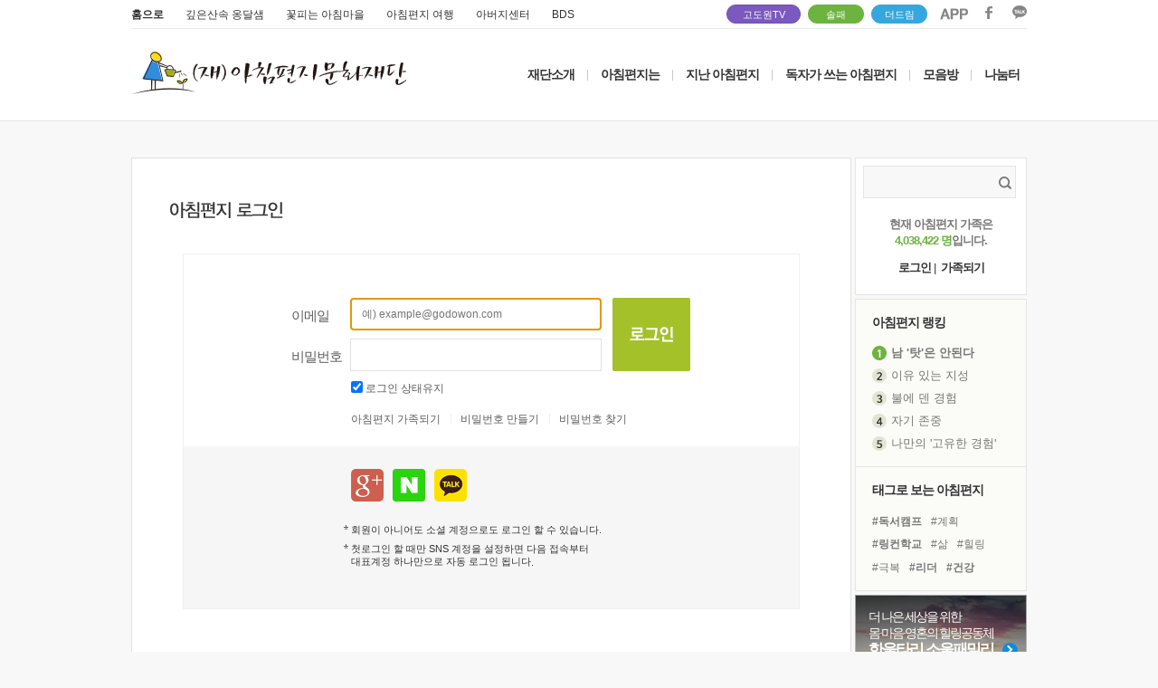

--- FILE ---
content_type: text/html; charset=UTF-8
request_url: https://www.godowon.com/login/login.gdw?s_url=%2Fbbs%2Findex.gdw%3Fb_code%3Dmorningtokeeper%26no%3D99670416.000%26page%3D10
body_size: 31978
content:
<!DOCTYPE html>
<html>
<head>
<title>고도원의 아침편지 </title>
<meta charset="UTF-8">
<link rel="canonical" href="http://www.godowon.com/">
<meta http-equiv="x-ua-compatible" content="ie=edge" />
<meta property="og:type" content="website" />
<meta property="og:title" content="고도원의 아침편지" />
<meta property="og:description" content="고도원의 아침편지" />
<meta property="fb:admins" content="100001987156489"/>
<meta property="og:url" content="http://www.godowon.com/login/login.gdw?s_url=%2Fbbs%2Findex.gdw%3Fb_code%3Dmorningtokeeper%26no%3D99670416.000%26page%3D10"/>
<meta property="og:image" content="//wstatic.godowon.co.kr/fb/fb_letter_share_new.gif" />
<meta name="description" content="고도원의 아침편지" />
<link rel="shortcut icon" href="//wstatic.godowon.com/images/gdw_favicon7.ico">
<link rel="stylesheet" href="/css/style.css?ver=16" /><!--고도원 오리지널css-->
<link rel="stylesheet" href="/css/main2017.css?ver=16" />
<link rel="stylesheet" href="/css/subpage2017.css?ver=2" />
<script src="//wstatic.godowon.com/2017/js/jquery-1.11.1.min.js"></script>
<script type="text/javascript" src="/js/godowon.js?v=2"></script>
<script type="text/javascript" src="/js/common.js?v=2"></script>
<script type="text/javascript" src="/js/letter_js.js?v=2"></script>
<script type="text/javascript" src="/js/contents2017.js?v=15"></script>
<script type="text/javascript" src="/js/jquery.dotdotdot.min.js"></script>
<script type="text/javascript" src="/js/jquery.vticker-min.js"></script><!-- 메인_아침편지 랭킹 플러그인 --><!--2017.05.31수정-->
<script language="JavaScript" type="text/javascript" src="/js/jquery.nicescroll.min.js"></script>
<!--[if lt IE 9]> <script src="/js/html5shiv.js"></script> <![endif]-->
<!--[if lte IE 8]> <link rel="stylesheet" type="text/css" href="/css/ie8-less-than-equal.css" /> <![endif]--><!--8버전 포함 이하-->
</head>
<body>
<div id="mainwrap">
	<header class="letter2017_header">
		<div class="header2017">
			<div class="mainUtil">
				<ul class="familysite">
					<li class="family_home"><a href="/">홈으로</a></li>
					<li class="family_ong"><a href="http://www.godowoncenter.com" target="_blank">깊은산속 옹달샘</a></li>
					<li class="family_ccon"><a href="http://www.cconma.com/" target="_blank">꽃피는 아침마을</a></li>
					<li class="family_ykiki"><a href="http://www.morning-travel.com/" target="_blank">아침편지 여행</a></li>
					<li class="family_papa"><a href="http://www.papa-power.com" target="_blank">아버지센터</a></li>
					<li class="family_papa"><a href="https://bds2019.modoo.at/" target="_blank">BDS</a></li>
				</ul>
				<span class="dreamspot" style="width:80px;right:250px;"><a href="https://www.youtube.com/channel/UCuUDRpofPnVXlzWsUhEHmmQ" target="_blank">고도원TV <!--img src="//wstatic.godowon.com/2017/img/you1.svg" alt="고도원 드림 유튜브 링크"--></a><i></i></span>
				<span class="dreamspot" style="width:60px;right:180px;background-color:#6db33f;border:1px solid #6db33f"><a href="/donation/soulfamily/main.gdw" target="_blank">솔패</a></span>
				<span class="dreamspot" style="width:60px;right:110px;background-color:#36A7DE;border:1px solid #36A7DE"><a href="https://online.mrm.or.kr/rROC5In" target="_blank">더드림</a></span>
				<ul class="area_sns">
					<li><a href="http://www.godowon.com/app" target="_blank"><img src="//wstatic.godowon.com/2017/img/down_app.png" alt="앱 다운로드 이미지" /></a></li>
					<li><a href="https://www.facebook.com/godowon/" target="_blank"><img src="//wstatic.godowon.com/2017/img/down_facebook.png" alt="페이스북 바로가기 이미지" /></a></li>
					<li><a href="https://pf.kakao.com/_pbvGu" target="_blank"><img src="//wstatic.godowon.com/2017/img/down_kakao.png" alt="카카오 이미지" /></a></li>
				</ul>
			</div>			

			<div id="gnb2017" class="mainhead">
				<h1><a href="/"><img src="//wstatic.godowon.com/2017/img/mainLogo.png" alt="" /></a></h1>
				<nav>
					<ul class="topMenu">
						<li><a href="/intro/about.gdw">재단소개</a></li>
						<li class="menuBar">|</li>
						<li><a href="/intro/Mletter_intro.gdw">아침편지는</a></li>
						<li class="menuBar">|</li>
						<li class="subT"><a href="/last_letter/list.gdw">지난 아침편지</a>
							<ul class="subMenu">
								<li><a href="/last_letter/list.gdw">아침편지 읽기</a></li>
								<li><a href="/last_letter/photolist.gdw">사진으로 보는 아침편지</a></li>
								<li><a href="/last_letter/taglist.gdw">태그로 보는 아침편지</a></li>
								<li><a href="/last_letter/hitlist.gdw">가장 많이 본 아침편지</a></li>
								<li><a href="/last_letter/my_favorite.gdw">내가 모은 아침편지</a></li>
							</ul>
						</li>
						<li class="menuBar">|</li>
						<li><a href="/bbs/?b_code=morningmorningletterbyreader">독자가 쓰는 아침편지</a></li>
						<li class="menuBar">|</li>
						<li class="subT"><a href="/bbs/?b_code=morningnews">모음방</a>
							<ul class="subMenu">
								<!--li><a href="/news/news_list.gdw">새소식 모음</a></li-->
								<li><a href="/bbs/?b_code=morningnews">새소식 모음</a></li>
								<li><a href="/bbs/?b_code=mymind">내 마음 한줄</a></li>
								<li><a href="/bbs/?b_code=morningaboutvideo">동영상 모음</a></li>
								<li><a href="/bbs/?b_code=morningaboutnews">보도기사 모음</a></li>
							</ul>
						</li>
						<li class="menuBar">|</li>
						<li class="subT subT_right"><a href="/bbs/?b_code=morningfree">나눔터</a>
							<ul class="subMenu">
								<li><a href="/help/faq_list.gdw">도움방</a></li>
								<li><a href="/bbs/?b_code=morningfree">자유게시판</a></li>
								<li><a href="/bbs/?b_code=morninglovestory">따뜻한 이야기</a></li>
								<li><a href="/bbs/?b_code=morningloveroom">사랑방</a></li>
								<li><a href="/bbs/?b_code=morningphotofree">갤러리</a></li>
								<!--li><a href="/intro/Mletter_community.gdw">동아리</a></li-->
							</ul>
						</li>
					</ul>
				</nav>
			</div><!--#gnb2017 end-->
		</div><!--.header2017-->
	</header>
<script>
$(function() {
	$('#gnb2017 .subMenu').hide();

	$('#gnb2017 .subT').hover(
	function(){
		$(this).children().stop().slideDown();
	},
	function(){
		$('#gnb2017 .subMenu').stop(false, true).slideUp();
	});
});
</script>
	<section id="subPage2017" class="listPage2017">
<script>
$(document).ready(function(){

	document.login.user_id.focus();

	//쇼셜 로그인 버튼
	//login_type 로그인할려는 소셜 타입(T,M,F,G)
	$('.soLoginBtn').click(function(){
		soLoginPrc($(this).attr('login_type'));
	});

	$('#keep_login').click(function(){
		if( (this).checked )
		{
			$("#auto_login").attr("value",1);
		}
		else
		{
			$("#auto_login").attr("value",0);
		}
	});

	if(navigator.appVersion.match(/MSIE [\d.]+/)){
		var placeholderText = '예) example@godowon.com';
		$('#login_email').val(placeholderText);
		$('#login_email').blur(function(){
			$(this).val() == '' ? $(this).val(placeholderText) : false;
		});
		$('#login_email').focus(function(){
			$(this).val() == placeholderText ? $(this).val('') : false;
		});
	}
});

function check_submit()
{
	if(!login.user_id.value)
	{
		alert("아이디를 입력하여 주세요");
		login.user_id.focus();
		return false;
	}
	if(!login.password.value)
	{
		alert("비밀번호를 입력하여 주세요");
		login.password.focus();
		return false;
	}
	return true;
}

function openDialog(email, snsId, newMemberNo) {
    $("#dialog-confirm").html("<br>["+email+"]으로<br>매일 아침 배달되는 고도원의 아침편지를<br>수신하시겠습니까?");

    // Define the Dialog and its properties.
    $("#dialog-confirm").dialog({
        resizable: false,
        modal: true,
        title: "<고도원의 아침편지> 이메일 수신동의",
        height: 180,
        width: 400,
        buttons: {
            "예": function () {
                $(this).dialog('close');
				SNSLogin(snsId);
            },
            "아니오": function () {
                $(this).dialog('close');
				$.post("/lib/lib_sns/api/rejectMail.php",{mem_no:newMemberNo})
				.done(function(result)
				{
					SNSLogin(snsId);
				});
            }
        }
    });

	$(".ui-dialog-titlebar-close").css("display","none");
	$(".ui-dialog-titlebar").css("background-color","#F8FAED");
}

function sns_email_null(sns_id,sns_name){
	//alert(sns_id);
	location.href="/member/member_join_form.gdw?sns_id="+sns_id+"&name="+sns_name;
}

function soLoginPrc(login_type){
	var requestURL = "http://www.godowon.com/sns/web/sns_login.gdw?login_type="+login_type+"&s_url=/bbs/index.gdw?b_code=morningtokeeper&amp;no=99670416.000&amp;page=10";

	var openSNSLoginPopup = window.open(requestURL, 'openSNSLoginPopup', 'width=1000,height=530,scrollbars=yes,resizable=no');
	openSNSLoginPopup.focus();
}

// SNS 로그인 처리
function SNSLogin(sns_id){
	document.sns_login.sns_id.value = sns_id;
	document.sns_login.submit();
}

</script>

		<div id="dialog-confirm"></div>
		<div id="container">
			<div id="contents">
				<div class="sub_contents_area">
					<div class="sub_contents_inner">
						<div class="sub_title_area">
							<h2 class="sub_title"><img src="https://wstatic.godowon.com/images/title/login.gif" alt="아침편지 로그인" /></h2>
						</div><!-- END : class : sub_title_area -->

						<form method=post action="/login/login_check.gdw" name=sns_login>
						<input type=hidden name=s_url value="/bbs/index.gdw?b_code=morningtokeeper&amp;no=99670416.000&amp;page=10">
						<input type=hidden name=sns_id value="">
						</form>

						<form method=post action="/login/login_check.gdw" onsubmit="return check_submit();" name=login>
						<input type=hidden id="auto_login" name=auto_login value="0"?>
						<input type=hidden name=page value=>
						<input type=hidden name=id value=>
						<input type=hidden name=no value=>
						<input type=hidden name=select_arrange value=>
						<input type=hidden name=desc value=>
						<input type=hidden name=page_num value=>
						<input type=hidden name=keyword value="">
						<input type=hidden name=category value="">
						<input type=hidden name=sn value="">
						<input type=hidden name=ss value="">
						<input type=hidden name=sc value="">
						<input type=hidden name=mode value="">
						<input type=hidden name=s_url value="/bbs/index.gdw?b_code=morningtokeeper&amp;no=99670416.000&amp;page=10">
						<input type=hidden name=referer value="">

						<div class="member_login_area">
							<div class="login_detail_info">
								<fieldset>
									<legend>로그인</legend>
									<p class="login_line">
										<span><label for="login_email">이메일</label></span>
										<input type="text" class="input_style3" style="width:264px" placeholder="예) example@godowon.com" size="" id="login_email" value="" name="user_id" />
									</p>
									<p>
										<span><label for="login_password">비밀번호</label></span>
										<input type="password" class="input_style3" style="width:264px" size="" id="login_password" value="" name="password" />
									</p>
									<input type="image" class="btn_login" src="https://wstatic.godowon.com/images/btn/btn_login.gif" alt="로그인" />
									<em class="keeping_login">
										<input type="checkbox" id="keep_login" class="form_style1" name="" checked/>
										<label for="keep_login">로그인 상태유지</label>
									</em>
								</fieldset>
								<ul class="login_menus">
									<li class="first"><a href="http://www.godowon.com/member/member_join_form.gdw">아침편지 가족되기</a></li>
									<li><a href="http://www.godowon.com/member/password_request_messages.gdw?msg=email_input_form">비밀번호 만들기</a></li>
									<li><a href="http://www.godowon.com/member/find_password.gdw">비밀번호 찾기</a></li>
								</ul>
							</div><!-- END : class : login_detail_info -->
							<div class="social_desc_area">
								<ul class="sns_list">
									<!--li><a class='soLoginBtn' login_type='FACEBOOK' style="cursor:pointer"><img src="https://wstatic.godowon.com/images/btn/btn_sns1.gif" alt="페이스북" /></a></li-->
									<li><a class='soLoginBtn' login_type='GOOGLE' style="cursor:pointer"><img src="https://wstatic.godowon.com/images/btn/btn_sns4.gif" alt="구글" /></a></li>
									<li><a class='soLoginBtn' login_type='NAVER' style="cursor:pointer"><img width="36px" src="https://wstatic.godowon.com/btn/btn_login4_touch.png" alt="네이버" /></a></li>
									<li><a class='soLoginBtn' login_type='KAKAO' style="cursor:pointer"><img width="36px" src="//wstatic.godowon.com/2017/img/ico_login2_kakao.png" alt="카카오" /></a></li>
								</ul><!-- END : class : sns_list -->
								<ul class="sns_desc_list">
									<li>회원이 아니어도 소셜 계정으로도 로그인 할 수 있습니다.</li>
									<li>
										첫로그인 할 때만 SNS 계정을 설정하면 다음 접속부터 <br />
										대표계정 하나만으로 자동 로그인 됩니다<a class='soLoginBtn' login_type='NAVER' style="cursor:pointer">.</a>
									</li>
								</ul>
							</div><!-- END : class : social_desc_area -->
						</div><!-- END : class : member_login_area -->

						</form>

					</div><!-- END : class : sub_contents_inner -->
				</div><!-- END : class : sub_contents_area -->
			</div><!-- END : id : contents -->
</form>
<link rel="stylesheet" href="/css/jquery.bxslider.css" />
<script type="text/javascript" src="/js/jquery.bxslider.min.js"></script>
		<aside class="subPageAside">
			<div class="loginBox mainSearch">
				<div class="innerBox">
					<form name="gdw_search_main" method="GET" action="/search/search.gdw">
						<input type="hidden" value="all" name="s_cat1" />
						<input type="text" name="kwd" value="">
						<button type="submit" class="totalSearchBtn"><img src="//wstatic.godowon.com/2017/img/ico_search.png" alt=""></button>
					</form>
					
					<p>현재 아침편지 가족은 <span class="greenTxt bold">4,038,422 명</span>입니다.</p>
					<ul>
						<li><a href="/login/login.gdw?s_url=%2Flogin%2Flogin.gdw%3Fs_url%3D%252Fbbs%252Findex.gdw%253Fb_code%253Dmorningtokeeper%2526no%253D99670416.000%2526page%253D10">로그인</a></li>
						<li class="bar">|</li>
						<li class="joinUs"><a href="/member/member_join_form.gdw">가족되기</a></li>
					</ul>
				</div>
			</div>

			<div class="aside_rankingLetter mt4">
				<div class="innerTit">
					<h3><a href="">아침편지 랭킹</a></h3>
				</div><!--.innerTit end-->
				<div class="rankList2 noti" id="roll" style=""><!--한달간의 랭킹 노출-->
					<ul>	<li class='bold'><a href='/last_letter/view.gdw?no=8126'><img src='//wstatic.godowon.com/2017/img/num1.png' alt='' class='num1'/><span>남 '탓'은 안된다</span></a></li>	<li ><a href='/last_letter/view.gdw?no=8166'><img src='//wstatic.godowon.com/2017/img/num2.png' alt='' class='num2'/><span>이유 있는 지성</span></a></li>	<li ><a href='/last_letter/view.gdw?no=8142'><img src='//wstatic.godowon.com/2017/img/num3.png' alt='' class='num3'/><span>불에 덴 경험</span></a></li>	<li ><a href='/last_letter/view.gdw?no=8128'><img src='//wstatic.godowon.com/2017/img/num4.png' alt='' class='num4'/><span>자기 존중</span></a></li>	<li ><a href='/last_letter/view.gdw?no=8134'><img src='//wstatic.godowon.com/2017/img/num5.png' alt='' class='num5'/><span>나만의 '고유한 경험'</span></a></li>	<li ><a href='/last_letter/view.gdw?no=8140'><img src='//wstatic.godowon.com/2017/img/num6.png' alt='' class='num6'/><span>진정성</span></a></li>	<li ><a href='/last_letter/view.gdw?no=8149'><img src='//wstatic.godowon.com/2017/img/num7.png' alt='' class='num7'/><span>브랜딩의 무기</span></a></li>	<li ><a href='/last_letter/view.gdw?no=8139'><img src='//wstatic.godowon.com/2017/img/num8.png' alt='' class='num8'/><span>명상을 지속하는 이유</span></a></li>	<li ><a href='/last_letter/view.gdw?no=8150'><img src='//wstatic.godowon.com/2017/img/num9.png' alt='' class='num9'/><span>"그때 왜 그랬어요?"</span></a></li>	<li ><a href='/last_letter/view.gdw?no=8132'><img src='//wstatic.godowon.com/2017/img/num10.png' alt='' class='num10'/><span>고래들의 수난</span></a></li>	<li ><a href='/last_letter/view.gdw?no=8163'><img src='//wstatic.godowon.com/2017/img/num11.png' alt='' class='num11'/><span>색은 빛의 상처</span></a></li>	<li ><a href='/last_letter/view.gdw?no=8156'><img src='//wstatic.godowon.com/2017/img/num12.png' alt='' class='num12'/><span>통념을 깨뜨리는 시도</span></a></li>	<li ><a href='/last_letter/view.gdw?no=8141'><img src='//wstatic.godowon.com/2017/img/num13.png' alt='' class='num13'/><span>금붕어 장례식</span></a></li>	<li ><a href='/last_letter/view.gdw?no=8153'><img src='//wstatic.godowon.com/2017/img/num14.png' alt='' class='num14'/><span>침묵하지 않는 용기</span></a></li>	<li ><a href='/last_letter/view.gdw?no=8161'><img src='//wstatic.godowon.com/2017/img/num15.png' alt='' class='num15'/><span>긍정적으로 생각해</span></a></li>	<li ><a href='/last_letter/view.gdw?no=8151'><img src='//wstatic.godowon.com/2017/img/num16.png' alt='' class='num16'/><span>'암 환자는 이럴 것이다'</span></a></li>	<li ><a href='/last_letter/view.gdw?no=8127'><img src='//wstatic.godowon.com/2017/img/num17.png' alt='' class='num17'/><span>새해</span></a></li>	<li ><a href='/last_letter/view.gdw?no=8167'><img src='//wstatic.godowon.com/2017/img/num18.png' alt='' class='num18'/><span>AI 시대와 언어</span></a></li>	<li ><a href='/last_letter/view.gdw?no=8152'><img src='//wstatic.godowon.com/2017/img/num19.png' alt='' class='num19'/><span>억!</span></a></li>	<li ><a href='/last_letter/view.gdw?no=8130'><img src='//wstatic.godowon.com/2017/img/num20.png' alt='' class='num20'/><span>후회</span></a></li></ul>				</div><!--.rankNum-->
			</div><!--asideRanking end-->

			<div class="aside_objectLetter">
				<div class="innerTit">
					<h3><a href="">태그로 보는 아침편지</a></h3>
				</div><!--.innerTit end-->
				<div class="tagWords">
					<ul>	<li><a href='/last_letter/taglist.gdw?tag=%EB%8F%85%EC%84%9C%EC%BA%A0%ED%94%84%0D' class='greenTxt bold'>#독서캠프</a></li>	<li><a href='/last_letter/taglist.gdw?tag=%EA%B3%84%ED%9A%8D%0D' class='grayTxt'>#계획</a></li>	<li><a href='/last_letter/taglist.gdw?tag=%EB%A7%81%EC%BB%A8%ED%95%99%EA%B5%90%0D' class='greenTxt bold'>#링컨학교</a></li>	<li><a href='/last_letter/taglist.gdw?tag=%EC%82%B6%0D' class='grayTxt'>#삶</a></li>	<li><a href='/last_letter/taglist.gdw?tag=%ED%9E%90%EB%A7%81%0D' class='grayTxt'>#힐링</a></li>	<li><a href='/last_letter/taglist.gdw?tag=%EA%B7%B9%EB%B3%B5%0D' class='grayTxt'>#극복</a></li>	<li><a href='/last_letter/taglist.gdw?tag=%EB%A6%AC%EB%8D%94%0D' class='greenTxt bold'>#리더</a></li>	<li><a href='/last_letter/taglist.gdw?tag=%EA%B1%B4%EA%B0%95%0D' class='greenTxt bold'>#건강</a></li>	<li><a href='/last_letter/taglist.gdw?tag=%EC%9C%84%EA%B8%B0%0D' class='greenTxt bold'>#위기</a></li>	<li><a href='/last_letter/taglist.gdw?tag=%EB%82%98%EB%88%94%0D' class='greenTxt bold'>#나눔</a></li>	<li><a href='/last_letter/taglist.gdw?tag=%EB%8F%84%EC%9B%80%0D' class='grayTxt'>#도움</a></li>	<li><a href='/last_letter/taglist.gdw?tag=%EC%B9%9C%EA%B5%AC%0D' class='grayTxt'>#친구</a></li>	<li><a href='/last_letter/taglist.gdw?tag=%EB%A9%B4%EC%97%AD%EB%A0%A5' class='greenTxt bold'>#면역력</a></li>	<li><a href='/last_letter/taglist.gdw?tag=%EA%B2%BD%ED%97%98%0D' class='grayTxt'>#경험</a></li>	<li><a href='/last_letter/taglist.gdw?tag=%EB%B0%94%EC%9D%B4%EB%9F%AC%EC%8A%A4%0D' class='grayTxt'>#바이러스</a></li>	<li><a href='/last_letter/taglist.gdw?tag=%EB%B9%84%EC%A0%84%EC%BA%A0%ED%94%84%0D' class='greenTxt bold'>#비전캠프</a></li>	<li><a href='/last_letter/taglist.gdw?tag=%ED%9D%AC%EB%A7%9D%0D' class='greenTxt bold'>#희망</a></li>	<li><a href='/last_letter/taglist.gdw?tag=%EB%8F%85%EC%84%9C%0D' class='grayTxt'>#독서</a></li>	<li><a href='/last_letter/taglist.gdw?tag=%EC%82%AC%EB%9E%8C%0D' class='grayTxt'>#사람</a></li>	<li><a href='/last_letter/taglist.gdw?tag=%EC%84%A0%ED%83%9D%0D' class='grayTxt'>#선택</a></li>	<li><a href='/last_letter/taglist.gdw?tag=%EC%95%84%EC%9D%B4%EB%93%A4%0D' class='grayTxt'>#아이들</a></li>	<li><a href='/last_letter/taglist.gdw?tag=%EC%9C%A0%ED%8A%9C%EB%B8%8C%0D' class='greenTxt bold'>#유튜브</a></li>	<li><a href='/last_letter/taglist.gdw?tag=%EB%AA%85%EC%83%81%0D' class='greenTxt bold'>#명상</a></li>	<li><a href='/last_letter/taglist.gdw?tag=%EB%8B%A4%EC%A7%90%0D' class='grayTxt'>#다짐</a></li></ul>				</div>
			</div><!--asideObject end-->

			<!--소울패밀리 프로모션 영역-->
			<div class="aside_soul mt4">
				<a href="http://www.godowon.com/donation/soulfamily/main.gdw" target="_blank">
					<p>
						더 나은 세상을 위한<br> 
						몸·마음·영혼의 힐링공동체<br>
						<span class="bold">한울타리 소울패밀리</span>
					</p>
				</a>
			</div>

			<div class="ongProgram mt4">
				<div class="proHead">
					<a href="http://www.godowoncenter.com/program/new_all_program.goc" target="_blank"><img src="//wstatic.godowon.com/2017/img/proLogo.png" alt="옹달샘로고" /></a>
					<h2><a href="http://www.godowoncenter.com/program/new_all_program.goc" target="_blank">옹달샘 프로그램</a></h2>
				</div>
				<div class="slider">
				<ul [0] class="programListBox slide">	<li class='prolist2017'>		<a href='https://godowoncenter.com//program/program_detail.goc?p_id=PID_HAPPY_FAMILY' target=_blank>			<img src='https://wstatic.godowoncenter.com/program/2020/20200205112834_21819.jpg' style='width:79px' alt="행복한가족여행" />		</a>		<span class='innerTit'>			<a href='https://godowoncenter.com//program/program_detail.goc?p_id=PID_HAPPY_FAMILY' target=_blank><strong class='proTit'>행복한가족여행</strong>			<span class='proDate'>2/16~2/18</span></a>		</span>	</li>	<li class='prolist2017'>		<a href='https://godowoncenter.com//program/program_detail.goc?p_id=PID_MLAMS1' target=_blank>			<img src='https://wstatic.godowoncenter.com/program/2020/20200331111254_74627.jpg' style='width:79px' alt="미니 비전캠프" />		</a>		<span class='innerTit'>			<a href='https://godowoncenter.com//program/program_detail.goc?p_id=PID_MLAMS1' target=_blank><strong class='proTit'>미니 비전캠프</strong>			<span class='proDate'>2/20~2/22</span></a>		</span>	</li>	<li class='prolist2017'>		<a href='https://godowoncenter.com//program/program_detail.goc?p_id=PID_ITBFOOD_CAMP' target=_blank>			<img src='https://wstatic.godowoncenter.com/program/2024/20240620101122_67904.jpg' style='width:79px' alt="황금변캠12기" />		</a>		<span class='innerTit'>			<a href='https://godowoncenter.com//program/program_detail.goc?p_id=PID_ITBFOOD_CAMP' target=_blank><strong class='proTit'>황금변캠12기</strong>			<span class='proDate'>2/27~2/28</span></a>		</span>	</li>	<li class='prolist2017'>		<a href='https://godowoncenter.com//program/program_detail.goc?p_id=PID_PAINTHERAPY_WORKSHOP' target=_blank>			<img src='https://wstatic.godowoncenter.com/program/2024/20240613205424_85263.jpg' style='width:79px' alt="통증잡는워크숍" />		</a>		<span class='innerTit'>			<a href='https://godowoncenter.com//program/program_detail.goc?p_id=PID_PAINTHERAPY_WORKSHOP' target=_blank><strong class='proTit'>통증잡는워크숍</strong>			<span class='proDate'>3/1~3/2</span></a>		</span>	</li>	<li class='prolist2017'>		<a href='https://godowoncenter.com//program/program_detail.goc?p_id=PID_PICTURE_BOOK' target=_blank>			<img src='https://wstatic.godowoncenter.com/program/2026/20260129160303_98191.jpg' style='width:79px' alt="그림책명상스.." />		</a>		<span class='innerTit'>			<a href='https://godowoncenter.com//program/program_detail.goc?p_id=PID_PICTURE_BOOK' target=_blank><strong class='proTit'>그림책명상스..</strong>			<span class='proDate'>3/7~3/8</span></a>		</span>	</li>	<li class='prolist2017'>		<a href='https://godowoncenter.com//program/program_detail.goc?p_id=PID_ITBFOOD_CAMP' target=_blank>			<img src='https://wstatic.godowoncenter.com/program/2024/20240620101122_67904.jpg' style='width:79px' alt="황금변캠프13기" />		</a>		<span class='innerTit'>			<a href='https://godowoncenter.com//program/program_detail.goc?p_id=PID_ITBFOOD_CAMP' target=_blank><strong class='proTit'>황금변캠프13기</strong>			<span class='proDate'>3/27~3/28</span></a>		</span>	</li>	<li class='prolist2017'>		<a href='https://godowoncenter.com//program/program_detail.goc?p_id=PID_PAINTHERAPY_WORKSHOP' target=_blank>			<img src='https://wstatic.godowoncenter.com/program/2024/20240613205424_85263.jpg' style='width:79px' alt="통증잡는워크숍" />		</a>		<span class='innerTit'>			<a href='https://godowoncenter.com//program/program_detail.goc?p_id=PID_PAINTHERAPY_WORKSHOP' target=_blank><strong class='proTit'>통증잡는워크숍</strong>			<span class='proDate'>4/10~4/11</span></a>		</span>	</li></ul>				</div>
				
				<div class="viewCalendar">
					<span>캘린더보기+</span>
					<div class="proMoreImg">
						<a href="javascript:;" class="btn_next"><img src="//wstatic.godowon.com/2017/img/proMore_1.png" alt="프로그램 리스트 앞" /></a>
						<a href="javascript:;" class="btn_prev"><img src="//wstatic.godowon.com/2017/img/proMore_2.png" alt="프로그램 리스트 뒤" /></a>
					</div>
				</div><!--.viewCalendar end-->
				
				<div class="list2017_2">
					<a href="http://www.godowoncenter.com/special_page/art_healing.goc" target="_blank">
						<span class="proList2"><b class="violetTxt bold">예술치유</b> 걷기명상</span>
						<span class="moreView">&gt;</span>
					</a>
				</div>
				<div class="list2017">
					<a href="http://www.godowoncenter.com/special_page/healing_hug.goc" target="_blank">
						<span class="proList2"><b class="pinkTxt bold">힐링허그</b> 사감포옹</span>
						<span class="moreView">&gt;</span>
					</a>
				</div>
			</div><!--.ongProgram end-->

			<div class="aside_volunteer">
				<div class="innerTit">
					<h3><span class="bold orangeTxt">'옹달샘의 꽃'</span> 자원봉사</h3>
				</div><!--.innerTit end-->
				<ul>
					<li><a href="http://www.godowoncenter.com/program/new_volunteer_youth.goc" target="_blank">· 청년 자원봉사</a></li>
					<li><a href="http://www.godowoncenter.com/program/new_volunteer_gold.goc" target="_blank">· 금빛청년 자원봉사</a></li>
					<li><a href="http://www.godowoncenter.com/program/new_volunteer_food.goc" target="_blank">· 음식연구 자원봉사</a></li>
				</ul>
			</div><!--volunteer end-->

			<div class="aside_cconma mt4"><!--꽃마섹션-->
				<h3 class="title">
					<a target="_blank" href="http://www.cconma.com" tabindex="175"><img src="//wstatic.godowon.com/images_new/contents/morning_flower.gif" alt="꽃피는 아침마을" style="border:none;"></a>
				</h3>
					<div class="corpContents"><div class='corCon2'><a href='https://www.cconma.com/s/1/2026seolmoa'  target='_blank'><span class='proDesc'>                    <span class="bold blackTxt">2026 설 모아배송</span>
                    <br>
                    <span class="bold redTxt">2월 11일 까지</span></span><img src='https://ws.cconma.com/siteimg/godowon/banner/2026/01/16_godowon_01.jpg' alt='상품2' style=' width: 184px;'></a></div><div class='corCon2'><a href='https://www.cconma.com/s/26/26apple'  target='_blank'><span class='proDesc'><span class="bold blackTxt">한터농원 선물·제수용 부사</span>
<br>
최대 <span class="bold redTxt">33%할인</span>+무료배송</span><img src='https://ws.cconma.com/siteimg/godowon/banner/2021/10/25_godowonmain_1.jpg' alt='상품2' style=' width: 184px;'></a></div></div><!--corpContents end-->				<!-- <iframe src="http://www.godowoncenter.com/data/html_data/home/main_page/sider_cconma_book.html" frameborder="0" width="188" height="270" scrolling="no" style="margin:0;"></iframe> -->
            </div><!--aside_cconma end-->
<div class="rcm_book mt4">
	<div class="innerTit">
	  <h3>12월 추천도서</h3>
	</div><!--.innerTit end-->
	<ul>
		<li>
			<a href="https://www.cconma.com/cconma/book/recommend/" target="_blank">
				<img src="https://contents.kyobobook.co.kr/sih/fit-in/458x0/pdt/9788934987079.jpg" alt="끝까지 쓰는 용기" class="aside_rcmBookImg" align="middle"/>
				<p>끝까지 쓰는 용기</p>
			</a>
		</li>

		<li>
			<a href="https://www.cconma.com/cconma/book/recommend/" target="_blank">
				<img src="https://contents.kyobobook.co.kr/sih/fit-in/458x0/pdt/9791135482991.jpg" alt="영양의 비밀" class="aside_rcmBookImg" align="middle"/>
				<p>영양의 비밀</p>
			</a>
		</li>

		<li>
			<a href="https://www.cconma.com/cconma/book/recommend/" target="_blank">
				<img src="https://contents.kyobobook.co.kr/sih/fit-in/458x0/pdt/9791194330059.jpg" alt="철학의 뒷계단" class="aside_rcmBookImg"/>
				<p>철학의 뒷계단</p>
			</a>
		</li>
	</ul>
</div>		</aside>
<script>
$(document).ready(function(){
	var slider = $('.slider').bxSlider({
		minSlides: 1,
		pager:false,
		maxSlides: 1,
		moveSlides: 1,
		slideMargin: 10
	});

	$(".btn_next").click(function () {
		slider.goToPrevSlide();
	});

	$(".btn_prev").click(function () {
		slider.goToNextSlide();
	});
});
</script>
		</div><!-- END : id : container -->
	</section>
	<footer>
		<div class="footerInner">
			<h5><a href="/"><img src="//wstatic.godowon.com/2017/img/footerLogo.png" alt="" /></a></h5>
			<div class="footerTxt">
				<ul>
					<li><a href="/help/faq_list.gdw">도움방</a></li>
					<li><a href="/donation/main_index.gdw">아침편지 후원하기</a></li>
					<li><a href="/help/policy.gdw">이용약관</a></li>
					<li><a href="/intro/Mletter_privacy.gdw">개인정보 처리방침</a></li>
					<li class="bdn"><a href="/intro/Mletter_map.gdw">찾아오는길</a></li>
				</ul>
				
				 (재)아침편지문화재단 | 대표 : 고도원 | 사업자등록번호 : 105-82-13577<br />
			<address>주소 : (27452) 충청북도 충주시 노은면 우성1길 201-61,1층</address>
				<p class="mt8 mb8">'고도원의 아침편지' 문의 : <a href="tel:1644-8421">1644-8421</a>, <a href="tel:043-723-2033">043-723-2033</a> / '아침편지여행'문의 : <a href="tel:1644-8423">1644-8423</a></p>
				<p>문의가능시간(월요일은 쉽니다) 화~토 09:00~12:00, 13:30~18:00 팩스 : 043-853-6389 메일 : <a href="mailto:webmaster@godowon.com">webmaster@godowon.com</a></p>
			</div>
			<img src="//wstatic.godowon.com/2017/img/tothetop.png" class="tothetop" style="cursor: pointer; z-index: 5;">
		</div>
	</footer>
</div><!--#wrap end-->
</body>
<iframe id="_hidden_frame" name="_hidden_frame" frameborder=0 width=0 height=0 style="display:none;" src=""></iframe>
<script type="text/javascript" src="//wcs.naver.net/wcslog.js"></script>
<script type="text/javascript">
if(!wcs_add) var wcs_add = {};
wcs_add["wa"] = "79cab260f1b1c0";
if(window.wcs) {
	wcs_do();
}
</script>
	
<!-- Global site tag (gtag.js) - Google Analytics -->
<script async src="https://www.googletagmanager.com/gtag/js?id=UA-111637769-1"></script>
<script>
window.dataLayer = window.dataLayer || [];
function gtag(){dataLayer.push(arguments);}
gtag('js', new Date());

gtag('config', 'UA-111637769-1');
</script>
